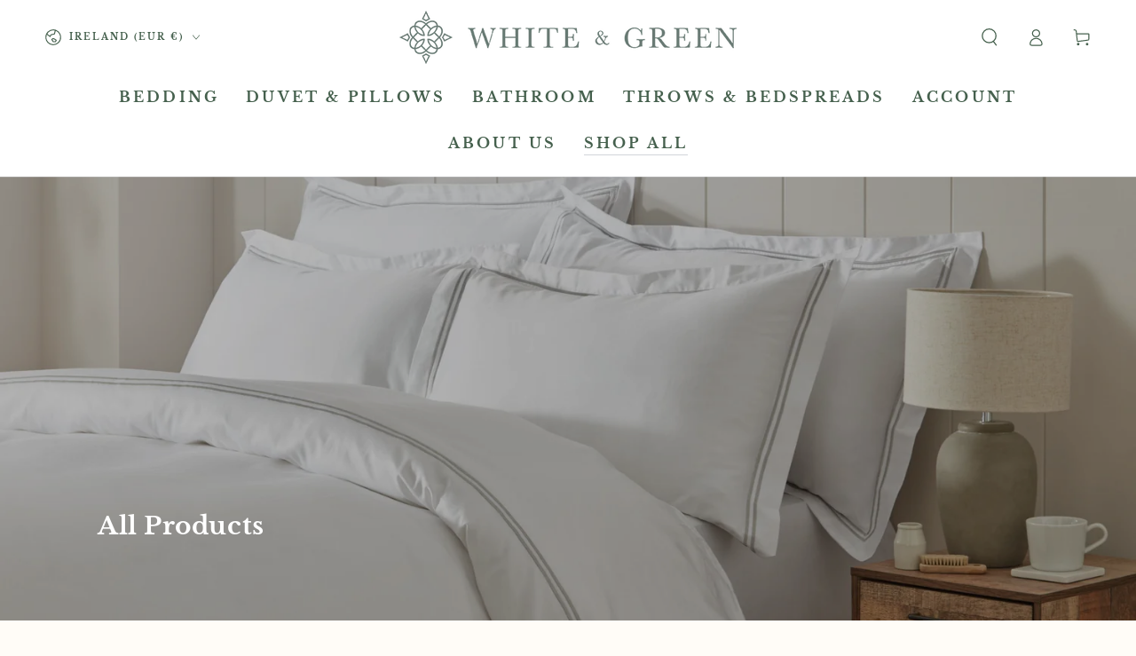

--- FILE ---
content_type: text/css
request_url: https://cdn.shopify.com/extensions/019b2aba-91ee-76b7-8eea-48c67a33cb09/t-auto-add-to-cart-free-gift-1-56/assets/twc_auto_add_cart.css
body_size: 162
content:
/* Apply styling only to notification text container */
.twc-gift-text {
  font-family: Arial, sans-serif;
  background: #f8f9fa;
  padding: 12px;
  border-radius: 6px;
}

/* Notification Wrapper */
#twc-gift-notification {
  position: fixed;
  bottom: 20px;
  right: 20px;
  background-color: #fff;
  color: #333;
  padding: 16px;
  border-left: 6px solid #1a73e8;
  border-radius: 10px;
  box-shadow: 0 6px 20px rgba(0, 0, 0, 0.15);
  display: flex;
  align-items: center;
  gap: 14px;
  min-width: 300px;
  max-width: 90%;
  font-size: 16px;
  opacity: 0;
  pointer-events: none;
  transition: opacity 0.4s ease, transform 0.4s ease;
  transform: translateY(30px);
  z-index: 9999;
}

#twc-gift-notification.twc-show {
  opacity: 1;
  pointer-events: auto;
  transform: translateY(0);
}

/* Pure CSS Gift Icon */
.twc-gift-icon {
  position: relative;
  width: 36px;
  height: 36px;
  background: #1a73e8;
  border-radius: 4px;
  flex-shrink: 0;
}

.twc-gift-icon::before,
.twc-gift-icon::after {
  content: '';
  position: absolute;
  background: #fff;
}

.twc-gift-icon::before {
  width: 6px;
  height: 100%;
  left: 50%;
  top: 0;
  transform: translateX(-50%);
}

.twc-gift-icon::after {
  height: 6px;
  width: 100%;
  top: 50%;
  left: 0;
  transform: translateY(-50%);
}

.twc-gift-icon span {
  position: absolute;
  top: -10px;
  left: 50%;
  transform: translateX(-50%);
  width: 20px;
  height: 20px;
}

.twc-gift-icon span::before,
.twc-gift-icon span::after {
  content: '';
  position: absolute;
  width: 10px;
  height: 10px;
  background: #1a73e8;
  border-radius: 50%;
  top: 0;
}

.twc-gift-icon span::before {
  left: -10px;
}

.twc-gift-icon span::after {
  right: -10px;
}

.twc-add-gift-btn {
  margin: 100px auto;
  display: block;
  padding: 12px 24px;
  background: #1a73e8;
  color: #fff;
  border: none;
  border-radius: 6px;
  font-size: 16px;
  cursor: pointer;
}

.twc-add-gift-btn:hover {
  background: #1558c0;
}


--- FILE ---
content_type: text/javascript
request_url: https://whiteandgreenhome.com/cdn/shop/t/29/assets/terms-checkbox.js?v=113181342682280765221732804543
body_size: -116
content:
document.addEventListener("DOMContentLoaded",function(){const styleElement=document.createElement("style");if(styleElement.textContent=`
    .terms-checkbox-container {
      display: flex;
      align-items: center;
      margin-top: 15px;
    }

    .terms-checkbox-container.align-right {
      justify-content: flex-end;
    }

    .terms-checkbox {
      margin-right: 10px;
    }

    .terms-checkbox-label {
      font-size: 14px;
      line-height: 1.5;
      color: #333;
    }
  `,document.head.appendChild(styleElement),typeof themeSettings<"u"&&themeSettings.enable_checkbox){let agregarCheckbox2=function(container,referenceSelector,isCartPage=!1){if(!container)return;const referenceElement=document.querySelector(referenceSelector);if(!referenceElement||container.querySelector(".terms-checkbox-container"))return;const checkboxContainer=document.createElement("div");checkboxContainer.classList.add("terms-checkbox-container"),isCartPage&&checkboxContainer.classList.add("align-right");const checkbox=document.createElement("input");checkbox.type="checkbox",checkbox.id="terms-checkbox",checkbox.classList.add("terms-checkbox"),checkbox.setAttribute("aria-required","true");const label=document.createElement("label");label.htmlFor="terms-checkbox",label.innerHTML=checkboxText,label.classList.add("terms-checkbox-label"),checkboxContainer.appendChild(checkbox),checkboxContainer.appendChild(label),referenceElement.parentNode.insertBefore(checkboxContainer,referenceElement.nextSibling);const checkoutButton=container.querySelector('button[name="checkout"]');checkoutButton&&(checkoutButton.disabled=!checkbox.checked,checkbox.addEventListener("change",()=>{checkoutButton.disabled=!checkbox.checked}))},manejarPaginaCarrito2=function(){if(window.location.pathname==="/cart"){const container=document.querySelector(".cart__footer-wrapper");agregarCheckbox2(container,".cart__footer-wrapper .js-contents",!0)}},manejarCartDrawer2=function(){const container=document.querySelector(".cart-drawer");agregarCheckbox2(container,".cart-drawer .taxes-discounts",!1)};var agregarCheckbox=agregarCheckbox2,manejarPaginaCarrito=manejarPaginaCarrito2,manejarCartDrawer=manejarCartDrawer2;const checkboxText=themeSettings.checkbox_text;if(!checkboxText)return;manejarPaginaCarrito2(),manejarCartDrawer2();const cartDrawer=document.querySelector(".cart-drawer");cartDrawer&&new MutationObserver(()=>{manejarCartDrawer2()}).observe(cartDrawer,{childList:!0,subtree:!0})}});
//# sourceMappingURL=/cdn/shop/t/29/assets/terms-checkbox.js.map?v=113181342682280765221732804543


--- FILE ---
content_type: text/javascript
request_url: https://whiteandgreenhome.com/cdn/shop/t/29/assets/checkout-popup.js?v=9889257331090154931741734377
body_size: 501
content:
document.addEventListener("DOMContentLoaded",function(){var popupConfig={popupText:"Please note that all orders of \xA3135 or more are subject to duties and customs charges. These will be calculated and paid for at checkout. There will be no further paperwork nor fees upon delivery.",textSize:"16px",popupTitle:"Important Information for UK Mainland Customers",titleSize:"h3",buttonText:"Continue",iconImageUrl:"//whiteandgreenhome.com/cdn/shop/files/white-green-logo-svg_46887b1c-edad-43d4-ba69-9d6a89eec539.png?v=1738463585",popupIcon:"info",popupEnabled:!0,buttonColor:"#687973",buttonTextSize:"14px"};if(popupConfig.popupEnabled){let esMercadoUK2=function(){return Shopify.currency.active==="GBP"?!0:(Shopify.checkout?Shopify.checkout.shipping_address.country_code:"")==="GB"},intentarReemplazo2=function(){if(reemplazoRealizado=!1,!esUK)return;const textoConfiguradoRichText="<p>Taxes included. Discounts, shipping, and customs calculated at checkout.</p>",smallElements=document.querySelectorAll("small.tax-note.caption-large.rte"),productTaxElements=document.querySelectorAll(".product__tax.caption.rte");productTaxElements.length>0&&productTaxElements.forEach(function(productTaxElement){productTaxElement&&textoConfiguradoRichText&&(console.log("Reemplazando texto en el elemento .product__tax.caption.rte"),productTaxElement.innerHTML=textoConfiguradoRichText)}),smallElements.forEach(function(smallElement){smallElement&&textoConfiguradoRichText&&(console.log("Reemplazando texto en el elemento .taxes-discounts small.tax-note.caption-large.rte"),smallElement.innerHTML=textoConfiguradoRichText)}),(smallElements.length>0||productTaxElements.length>0)&&(reemplazoRealizado=!0,console.log("Reemplazo de texto realizado"))},injectPopupStyles2=function(){const style=document.createElement("style");style.innerHTML=`
        .swal2-title {
          font-size: ${popupConfig.titleSize};
        }
        .swal2-html-container {
          font-size: ${popupConfig.textSize};
        }
        .swal2-confirm {
          font-size: ${popupConfig.buttonTextSize} !important;
        }
      `,document.head.appendChild(style)},mostrarPopUp2=function(){injectPopupStyles2();let popupText=popupConfig.popupText;popupText.length>400&&(popupText=popupText.substring(0,400)+"..."),popupText=popupText.replace(/\n/g,"<br>");let icon=popupConfig.popupIcon;popupConfig.iconImageUrl&&popupConfig.iconImageUrl!==""&&(icon=popupConfig.iconImageUrl),Swal.fire({title:popupConfig.popupTitle,html:popupText,imageUrl:popupConfig.iconImageUrl||null,icon:popupConfig.iconImageUrl?void 0:popupConfig.popupIcon,imageWidth:100,imageHeight:100,confirmButtonText:popupConfig.buttonText,confirmButtonColor:popupConfig.buttonColor,preConfirm:()=>new Promise(resolve=>{setTimeout(()=>{window.location.href="/checkout",resolve()},2e3)})})},asignarEventoCheckout2=function(){const checkoutButton=document.querySelector('button[name="checkout"]');checkoutButton&&!checkoutButton.dataset.popupAssigned&&(checkoutButton.dataset.popupAssigned="true",checkoutButton.addEventListener("click",function(event){esUK&&(event.preventDefault(),mostrarPopUp2())}))},manejarPaginaCarrito2=function(){window.location.pathname==="/cart"&&asignarEventoCheckout2()},observarMiniCart2=function(){const miniCart=document.getElementById("mini-cart");if(!miniCart)return;new MutationObserver(()=>{asignarEventoCheckout2()}).observe(miniCart,{childList:!0,subtree:!0})};var esMercadoUK=esMercadoUK2,intentarReemplazo=intentarReemplazo2,injectPopupStyles=injectPopupStyles2,mostrarPopUp=mostrarPopUp2,asignarEventoCheckout=asignarEventoCheckout2,manejarPaginaCarrito=manejarPaginaCarrito2,observarMiniCart=observarMiniCart2;const esUK=esMercadoUK2();let reemplazoRealizado=!1;intentarReemplazo2(),observarMiniCart2(),manejarPaginaCarrito2()}});
//# sourceMappingURL=/cdn/shop/t/29/assets/checkout-popup.js.map?v=9889257331090154931741734377
